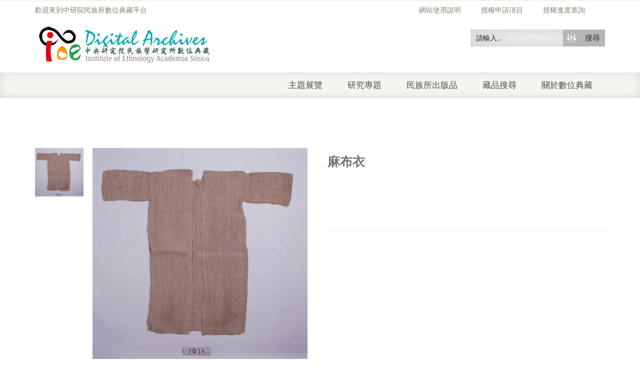

--- FILE ---
content_type: text/html; charset=UTF-8
request_url: https://ianthro.ioe.sinica.edu.tw/museum_objects/%E9%BA%BB%E5%B8%83%E8%A1%A3/
body_size: 15153
content:
<!DOCTYPE html><html xmlns="https://www.w3.org/1999/xhtml" lang="zh-TW"><head><meta http-equiv="Content-Type" content="text/html; charset=utf-8"/><meta http-equiv="X-UA-Compatible" content="IE=edge"><link type="text/css" media="all" href="https://ianthro.ioe.sinica.edu.tw/wp-content/cache/breeze-minification/css/breeze_1f1755a30737a146af184657483d46c1.css" rel="stylesheet" /><title>麻布衣 | 中央研究院民族學研究所數位典藏</title><link rel="profile" href="http://gmpg.org/xfn/11" /><link rel="pingback" href="https://ianthro.ioe.sinica.edu.tw/xmlrpc.php" /><meta name="viewport" content="width=device-width, initial-scale=1, maximum-scale=1" /><link rel="shortcut icon" href="http://ianthro.ioe.sinica.edu.tw/wp-content/uploads/2017/03/favicon.png" type="image/x-icon" /><link rel="apple-touch-icon-precomposed" href="http://ianthro.ioe.sinica.edu.tw/wp-content/uploads/2017/03/favicon.png"><link rel="apple-touch-icon-precomposed" sizes="114x114" href="http://ianthro.ioe.sinica.edu.tw/wp-content/uploads/2017/03/favicon.png"><link rel="apple-touch-icon-precomposed" sizes="72x72" href="http://ianthro.ioe.sinica.edu.tw/wp-content/uploads/2017/03/favicon.png"><link rel="apple-touch-icon-precomposed" sizes="144x144" href="http://ianthro.ioe.sinica.edu.tw/wp-content/uploads/2017/03/favicon.png"><link href="//fonts.googleapis.com/css?family=Arial%2C+Helvetica%2C+sans-serif:300,400,400italic,500,600,700,700italic%7COswald:300,400,400italic,500,600,700,700italic%7CPT+Sans:300,400,400italic,500,600,700,700italic%7CGudea:300,400,400italic,500,600,700,700italic%7C&amp;subset=latin,greek-ext,cyrillic,latin-ext,greek,cyrillic-ext,vietnamese" rel="stylesheet" /> <!--[if lte IE 8]><link rel="stylesheet" href="https://ianthro.ioe.sinica.edu.tw/wp-content/themes/venedor/css/ie8.css" /> <![endif]--> <!--[if lt IE 10]><style type="text/css">.animated {
        visibility:visible !important;
        -webkit-transition: none !important;
        -moz-transition: none !important;
        -o-transition: none !important;
        -ms-transition: none !important;
        transition: none !important;
    }</style><![endif]--><meta name='robots' content='max-image-preview:large' /><link rel='dns-prefetch' href='//s.w.org' /><link rel="alternate" type="application/rss+xml" title="訂閱《中央研究院民族學研究所數位典藏》&raquo; 資訊提供" href="https://ianthro.ioe.sinica.edu.tw/feed/" /><link rel="alternate" type="application/rss+xml" title="訂閱《中央研究院民族學研究所數位典藏》&raquo; 留言的資訊提供" href="https://ianthro.ioe.sinica.edu.tw/comments/feed/" /><link rel="alternate" type="application/rss+xml" title="訂閱《中央研究院民族學研究所數位典藏 》&raquo;〈麻布衣〉留言的資訊提供" href="https://ianthro.ioe.sinica.edu.tw/museum_objects/%e9%ba%bb%e5%b8%83%e8%a1%a3/feed/" /> <script type="text/javascript">window._wpemojiSettings = {"baseUrl":"https:\/\/s.w.org\/images\/core\/emoji\/13.1.0\/72x72\/","ext":".png","svgUrl":"https:\/\/s.w.org\/images\/core\/emoji\/13.1.0\/svg\/","svgExt":".svg","source":{"concatemoji":"https:\/\/ianthro.ioe.sinica.edu.tw\/wp-includes\/js\/wp-emoji-release.min.js?ver=5.8.10"}};
			!function(e,a,t){var n,r,o,i=a.createElement("canvas"),p=i.getContext&&i.getContext("2d");function s(e,t){var a=String.fromCharCode;p.clearRect(0,0,i.width,i.height),p.fillText(a.apply(this,e),0,0);e=i.toDataURL();return p.clearRect(0,0,i.width,i.height),p.fillText(a.apply(this,t),0,0),e===i.toDataURL()}function c(e){var t=a.createElement("script");t.src=e,t.defer=t.type="text/javascript",a.getElementsByTagName("head")[0].appendChild(t)}for(o=Array("flag","emoji"),t.supports={everything:!0,everythingExceptFlag:!0},r=0;r<o.length;r++)t.supports[o[r]]=function(e){if(!p||!p.fillText)return!1;switch(p.textBaseline="top",p.font="600 32px Arial",e){case"flag":return s([127987,65039,8205,9895,65039],[127987,65039,8203,9895,65039])?!1:!s([55356,56826,55356,56819],[55356,56826,8203,55356,56819])&&!s([55356,57332,56128,56423,56128,56418,56128,56421,56128,56430,56128,56423,56128,56447],[55356,57332,8203,56128,56423,8203,56128,56418,8203,56128,56421,8203,56128,56430,8203,56128,56423,8203,56128,56447]);case"emoji":return!s([10084,65039,8205,55357,56613],[10084,65039,8203,55357,56613])}return!1}(o[r]),t.supports.everything=t.supports.everything&&t.supports[o[r]],"flag"!==o[r]&&(t.supports.everythingExceptFlag=t.supports.everythingExceptFlag&&t.supports[o[r]]);t.supports.everythingExceptFlag=t.supports.everythingExceptFlag&&!t.supports.flag,t.DOMReady=!1,t.readyCallback=function(){t.DOMReady=!0},t.supports.everything||(n=function(){t.readyCallback()},a.addEventListener?(a.addEventListener("DOMContentLoaded",n,!1),e.addEventListener("load",n,!1)):(e.attachEvent("onload",n),a.attachEvent("onreadystatechange",function(){"complete"===a.readyState&&t.readyCallback()})),(n=t.source||{}).concatemoji?c(n.concatemoji):n.wpemoji&&n.twemoji&&(c(n.twemoji),c(n.wpemoji)))}(window,document,window._wpemojiSettings);</script> <link rel='stylesheet' id='ebs_dynamic_css-css'  href='https://ianthro.ioe.sinica.edu.tw/wp-content/plugins/easy-bootstrap-shortcodes/styles/ebs_dynamic_css.php?ver=5.8.10' type='text/css' media='all' /> <script type="text/template" id="tmpl-variation-template"><div class="woocommerce-variation-description">{{{ data.variation.variation_description }}}</div>
	<div class="woocommerce-variation-price">{{{ data.variation.price_html }}}</div>
	<div class="woocommerce-variation-availability">{{{ data.variation.availability_html }}}</div></script> <script type="text/template" id="tmpl-unavailable-variation-template"><p>抱歉，此商品已下架，請選擇不同的組合</p></script> <script type="text/template" id="tmpl-variation-template"><div class="woocommerce-variation-description">{{{ data.variation.variation_description }}}</div>
	<div class="woocommerce-variation-price">{{{ data.variation.price_html }}}</div>
	<div class="woocommerce-variation-availability">{{{ data.variation.availability_html }}}</div></script> <script type="text/template" id="tmpl-unavailable-variation-template"><p>抱歉，此商品已下架，請選擇不同的組合</p></script> <script type='text/javascript' src='https://ianthro.ioe.sinica.edu.tw/wp-includes/js/jquery/jquery.min.js?ver=3.6.0' id='jquery-core-js'></script> <script type='text/javascript' src='https://ianthro.ioe.sinica.edu.tw/wp-includes/js/jquery/jquery-migrate.min.js?ver=3.3.2' id='jquery-migrate-js'></script> <script type='text/javascript' id='layerslider-utils-js-extra'>/*  */
var LS_Meta = {"v":"6.11.8","fixGSAP":"1"};
/*  */</script> <script type='text/javascript' src='https://ianthro.ioe.sinica.edu.tw/wp-content/plugins/LayerSlider/assets/static/layerslider/js/layerslider.utils.js?ver=6.11.8' id='layerslider-utils-js'></script> <script type='text/javascript' src='https://ianthro.ioe.sinica.edu.tw/wp-content/plugins/LayerSlider/assets/static/layerslider/js/layerslider.kreaturamedia.jquery.js?ver=6.11.8' id='layerslider-js'></script> <script type='text/javascript' src='https://ianthro.ioe.sinica.edu.tw/wp-content/plugins/LayerSlider/assets/static/layerslider/js/layerslider.transitions.js?ver=6.11.8' id='layerslider-transitions-js'></script> <script type='text/javascript' id='breeze-prefetch-js-extra'>/*  */
var breeze_prefetch = {"local_url":"https:\/\/ianthro.ioe.sinica.edu.tw","ignore_remote_prefetch":"1","ignore_list":["\/%e6%8e%88%e6%ac%8a%e6%b8%85%e5%96%ae\/","\/checkout-2\/","\/%e6%89%80%e5%85%a7%e4%ba%ba%e5%93%a1%e7%99%bb%e5%85%a5\/","\/wp-admin\/"]};
/*  */</script> <script type='text/javascript' src='https://ianthro.ioe.sinica.edu.tw/wp-content/plugins/breeze/assets/js/breeze-prefetch-links.js?ver=1769112465' id='breeze-prefetch-js'></script> <meta name="generator" content="Powered by LayerSlider 6.11.8 - Multi-Purpose, Responsive, Parallax, Mobile-Friendly Slider Plugin for WordPress." /><link rel="https://api.w.org/" href="https://ianthro.ioe.sinica.edu.tw/wp-json/" /><link rel="EditURI" type="application/rsd+xml" title="RSD" href="https://ianthro.ioe.sinica.edu.tw/xmlrpc.php?rsd" /><link rel="wlwmanifest" type="application/wlwmanifest+xml" href="https://ianthro.ioe.sinica.edu.tw/wp-includes/wlwmanifest.xml" /><meta name="generator" content="WordPress 5.8.10" /><meta name="generator" content="WooCommerce 5.6.0" /><meta name="generator" content="reigelgallarde.me" /><link rel="canonical" href="https://ianthro.ioe.sinica.edu.tw/museum_objects/%e9%ba%bb%e5%b8%83%e8%a1%a3/" /><link rel='shortlink' href='https://ianthro.ioe.sinica.edu.tw/?p=39100' /><link rel="alternate" type="application/json+oembed" href="https://ianthro.ioe.sinica.edu.tw/wp-json/oembed/1.0/embed?url=https%3A%2F%2Fianthro.ioe.sinica.edu.tw%2Fmuseum_objects%2F%25e9%25ba%25bb%25e5%25b8%2583%25e8%25a1%25a3%2F" /><link rel="alternate" type="text/xml+oembed" href="https://ianthro.ioe.sinica.edu.tw/wp-json/oembed/1.0/embed?url=https%3A%2F%2Fianthro.ioe.sinica.edu.tw%2Fmuseum_objects%2F%25e9%25ba%25bb%25e5%25b8%2583%25e8%25a1%25a3%2F&#038;format=xml" /> <script type="text/javascript">var ajaxurl = 'https://ianthro.ioe.sinica.edu.tw/wp-admin/admin-ajax.php';</script> <noscript><style>.woocommerce-product-gallery{ opacity: 1 !important; }</style></noscript><link href='//fonts.googleapis.com/css?family=Open+Sans:300|Open+Sans:400|Open+Sans:700' rel='stylesheet' type='text/css'><link href='//fonts.googleapis.com/css?family=Lato:300|Lato:400|Lato:700' rel='stylesheet' type='text/css'> <script type="text/javascript">if ( typeof _ASP !== "undefined" && _ASP !== null && typeof _ASP.initialize !== "undefined" )
                    _ASP.initialize();</script> <!--[if lt IE 9]> <script type="text/javascript" src="https://ianthro.ioe.sinica.edu.tw/wp-content/themes/venedor/js/ie8.js"></script> <script type="text/javascript" src="https://ianthro.ioe.sinica.edu.tw/wp-content/themes/venedor/js/html5.js"></script> <script type="text/javascript" src="https://ianthro.ioe.sinica.edu.tw/wp-content/themes/venedor/js/respond.min.js"></script> <![endif]--></head><body class="museum_objects-template-default single single-museum_objects postid-39100  theme-venedor woocommerce woocommerce-page woocommerce-no-js single-product"><div id="wrapper" class="wrapper-full"><div class="header-wrapper clearfix
shadow-none                        "><div class="header-top"><div class="container"><div class="right"><div class="menu-top-navigation-container"><ul id="menu-top-navigation" class="topnav bt-links"><li id="menu-item-72718" class="menu-item menu-item-type-custom menu-item-object-custom menu-item-72718"><a title="網站使用說明" href="http://ianthro.ioe.sinica.edu.tw/wp-content/uploads/2022/12/網站使用說明手冊.pdf"><span class="menu-label">網站使用說明</span></a></li><li id="menu-item-2830" class="menu-item menu-item-type-post_type menu-item-object-page menu-item-2830"><a title="授權申請項目" href="https://ianthro.ioe.sinica.edu.tw/%e6%8e%88%e6%ac%8a%e6%b8%85%e5%96%ae/"><span class="menu-label">授權申請項目</span></a></li><li id="menu-item-2831" class="menu-item menu-item-type-post_type menu-item-object-page menu-item-2831"><a title="授權進度查詢" href="https://ianthro.ioe.sinica.edu.tw/tracking-orders/"><span class="menu-label">授權進度查詢</span></a></li></ul></div></div><div class="left"><div class="welcome-msg right">歡迎來到中研院民族所數位典藏平台</div></div></div></div><div class="header
searchform-middle     header-menu-right"><div class="container"><div class="row"><div class="col-sm-4 left"><h1 class="logo"> <a href="https://ianthro.ioe.sinica.edu.tw/" title="中央研究院民族學研究所數位典藏 - 中央研究院民族學研究所數位典藏" rel="home"> <img src="http://ianthro.ioe.sinica.edu.tw/wp-content/uploads/2017/03/logo-s-1.png" /> </a></h1></div><div class="col-sm-8 right"><div class="switcher-wrapper clearfix"><div id="search-form"><div class='asp_w asp_m asp_m_50 asp_m_50_1 wpdreams_asp_sc wpdreams_asp_sc-50 ajaxsearchpro asp_main_container  asp_non_compact'
data-id="50"
data-name="header search"
data-instance="1"
id='ajaxsearchpro50_1'><div class="probox"><div class='promagnifier'><div class='asp_text_button'> 搜尋</div><div class='innericon hiddend'> <svg xmlns="http://www.w3.org/2000/svg" width="512" height="512" viewBox="0 0 512 512"><path d="M208.464 363.98c-86.564 0-156.99-70.426-156.99-156.99C51.475 120.426 121.9 50 208.465 50c86.565 0 156.99 70.426 156.99 156.99 0 86.565-70.425 156.99-156.99 156.99zm0-260.38c-57.01 0-103.39 46.382-103.39 103.39s46.38 103.39 103.39 103.39 103.39-46.38 103.39-103.39-46.38-103.39-103.39-103.39zm159.018 213.627c-14.03 20.178-31.797 37.567-52.29 51.166L408.797 462l51.728-51.73-93.044-93.043z"/></svg></div><div class="asp_clear"></div></div><div class='prosettings'  data-opened=0><div class='innericon'> <svg xmlns="http://www.w3.org/2000/svg" width="512" height="512" viewBox="0 0 512 512"><path id="control-panel-4-icon" d="M170 294c0 33.138-26.862 60-60 60-33.137 0-60-26.862-60-60 0-33.137 26.863-60 60-60 33.138 0 60 26.863 60 60zm-60 90c-6.872 0-13.565-.777-20-2.243V422c0 11.046 8.954 20 20 20s20-8.954 20-20v-40.243c-6.435 1.466-13.128 2.243-20 2.243zm0-180c6.872 0 13.565.777 20 2.243V90c0-11.046-8.954-20-20-20s-20 8.954-20 20v116.243c6.435-1.466 13.128-2.243 20-2.243zm146-7c12.13 0 22 9.87 22 22s-9.87 22-22 22-22-9.87-22-22 9.87-22 22-22zm0-38c-33.137 0-60 26.863-60 60 0 33.138 26.863 60 60 60 33.138 0 60-26.862 60-60 0-33.137-26.862-60-60-60zm0-30c6.872 0 13.565.777 20 2.243V90c0-11.046-8.954-20-20-20s-20 8.954-20 20v41.243c6.435-1.466 13.128-2.243 20-2.243zm0 180c-6.872 0-13.565-.777-20-2.243V422c0 11.046 8.954 20 20 20s20-8.954 20-20V306.757c-6.435 1.466-13.128 2.243-20 2.243zm146-75c-33.137 0-60 26.863-60 60 0 33.138 26.863 60 60 60 33.138 0 60-26.862 60-60 0-33.137-26.862-60-60-60zm0-30c6.872 0 13.565.777 20 2.243V90c0-11.046-8.954-20-20-20s-20 8.954-20 20v116.243c6.435-1.466 13.128-2.243 20-2.243zm0 180c-6.872 0-13.565-.777-20-2.243V422c0 11.046 8.954 20 20 20s20-8.954 20-20v-40.243c-6.435 1.466-13.128 2.243-20 2.243z"/></svg></div></div><div class='proinput'><form action='#' autocomplete="off" aria-label="Search form 50"> <input type='search' class='orig'
placeholder='請輸入...'
name='phrase' value=''
aria-label="Search input 50"
autocomplete="off"/> <input type='text' class='autocomplete' name='phrase' value=''
aria-label="Search autocomplete, ignore please"
aria-hidden="true"
autocomplete="off" disabled/> <input type='submit'
aria-hidden="true"
aria-label="Hidden button"
style='width:0; height: 0; visibility: hidden;'></form></div><div class='proloading'><div class="asp_loader"><div class="asp_loader-inner asp_simple-circle"></div></div></div><div class='proclose'> <svg version="1.1" xmlns="http://www.w3.org/2000/svg" xmlns:xlink="http://www.w3.org/1999/xlink" x="0px"
y="0px"
width="512px" height="512px" viewBox="0 0 512 512" enable-background="new 0 0 512 512"
xml:space="preserve"> <polygon id="x-mark-icon"
points="438.393,374.595 319.757,255.977 438.378,137.348 374.595,73.607 255.995,192.225 137.375,73.622 73.607,137.352 192.246,255.983 73.622,374.625 137.352,438.393 256.002,319.734 374.652,438.378 "/> </svg></div></div><div id='ajaxsearchprores50_1' class='asp_w asp_r asp_r_50 asp_r_50_1 vertical ajaxsearchpro wpdreams_asp_sc wpdreams_asp_sc-50'
data-id="50"
data-instance="1"><div class="results"><div class="resdrg"></div></div><div class="asp_showmore_container"><p class='showmore'> <a class='asp_showmore'>顯示更多... <span></span></a></p><div class="asp_moreres_loader" style="display: none;"><div class="asp_moreres_loader-inner"></div></div></div><div class="asp_res_loader hiddend"><div class="asp_loader"><div class="asp_loader-inner asp_simple-circle"></div></div></div></div><div id='ajaxsearchprosettings50_1' class="asp_w asp_s asp_s_50 asp_s_50_1 wpdreams_asp_sc wpdreams_asp_sc-50 ajaxsearchpro searchsettings"
data-id="50"
data-instance="1"><form name='options' class="asp-fss-column" autocomplete = 'off'> <input type="hidden" style="display:none;" name="current_page_id" value="39100"> <input type="hidden" style="display:none;" name="woo_currency" value="TWD"> <input type='hidden' name='qtranslate_lang' style="display:none;"
value='0'/> <input type="hidden" name="filters_changed" style="display:none;" value="0"> <input type="hidden" name="filters_initial" style="display:none;" value="1"><fieldset class="asp_filter_generic asp_filter_id_2 asp_filter_n_1 hiddend"><legend>Generic filters</legend><div class="asp_option hiddend" aria-hidden="true"><div class="asp_option_inner"> <input type="checkbox" value="exact" id="set_exact50_1"
name="asp_gen[]" /> <label for="set_exact50_1"> Hidden label </label></div></div><div class="asp_option hiddend" aria-hidden="true"><div class="asp_option_inner"> <input type="checkbox" value="title" id="set_title50_1"
data-origvalue="1"                       name="asp_gen[]"  checked="checked"/> <label for="set_title50_1"> Hidden label </label></div></div><div class="asp_option hiddend" aria-hidden="true"><div class="asp_option_inner"> <input type="checkbox" value="content" id="set_content50_1"
data-origvalue="1"                       name="asp_gen[]"  checked="checked"/> <label for="set_content50_1"> Hidden label </label></div></div><div class="asp_option hiddend" aria-hidden="true"><div class="asp_option_inner"> <input type="checkbox" value="excerpt" id="set_excerpt50_1"
data-origvalue="1"                       name="asp_gen[]"  checked="checked"/> <label for="set_excerpt50_1"> Hidden label </label></div></div></fieldset><fieldset
data-asp_invalid_msg="This field is required!"
class="asp_filter_cpt asp_sett_scroll asp_checkboxes_filter_box"><legend>搜尋資料庫</legend><div class="asp_option"><div class="asp_option_inner"> <input type="checkbox" value="museum_objects" id="50_1customset_50_10"
aria-label="博物館藏品"
class="asp_post_type_checkbox"
data-origvalue="1"                   name="customset[]" checked="checked"/> <label aria-hidden="true" for="50_1customset_50_10"> Hidden label </label></div><div class="asp_option_label"> 博物館藏品</div></div><div class="asp_option"><div class="asp_option_inner"> <input type="checkbox" value="museum_digital" id="50_1customset_50_11"
aria-label="博物館典藏影像"
class="asp_post_type_checkbox"
data-origvalue="1"                   name="customset[]" checked="checked"/> <label aria-hidden="true" for="50_1customset_50_11"> Hidden label </label></div><div class="asp_option_label"> 博物館典藏影像</div></div><div class="asp_option"><div class="asp_option_inner"> <input type="checkbox" value="library_old" id="50_1customset_50_12"
aria-label="古文契書"
class="asp_post_type_checkbox"
data-origvalue="1"                   name="customset[]" checked="checked"/> <label aria-hidden="true" for="50_1customset_50_12"> Hidden label </label></div><div class="asp_option_label"> 古文契書</div></div><div class="asp_option"><div class="asp_option_inner"> <input type="checkbox" value="edit_book" id="50_1customset_50_13"
aria-label="所內出版品"
class="asp_post_type_checkbox"
data-origvalue="1"                   name="customset[]" checked="checked"/> <label aria-hidden="true" for="50_1customset_50_13"> Hidden label </label></div><div class="asp_option_label"> 所內出版品</div></div></fieldset><div style="clear:both;"></div></form></div></div><div class='asp_hidden_data' id="asp_hidden_data_50_1" style="display:none;"><div class='asp_item_overlay'><div class='asp_item_inner'> <svg xmlns="http://www.w3.org/2000/svg" width="512" height="512" viewBox="0 0 512 512"><path d="M448.225 394.243l-85.387-85.385c16.55-26.08 26.146-56.986 26.146-90.094 0-92.99-75.652-168.64-168.643-168.64-92.988 0-168.64 75.65-168.64 168.64s75.65 168.64 168.64 168.64c31.466 0 60.94-8.67 86.176-23.734l86.14 86.142c36.755 36.754 92.355-18.783 55.57-55.57zm-344.233-175.48c0-64.155 52.192-116.35 116.35-116.35s116.353 52.194 116.353 116.35S284.5 335.117 220.342 335.117s-116.35-52.196-116.35-116.352zm34.463-30.26c34.057-78.9 148.668-69.75 170.248 12.863-43.482-51.037-119.984-56.532-170.248-12.862z"/></svg></div></div></div><div class="asp_init_data" style="display:none !important;" id="asp_init_id_50_1" data-aspdata="[base64]/cz17cGhyYXNlfSIsDQogICAgICAgICJlbGVtZW50b3JfdXJsIjogImh0dHBzOi8vaWFudGhyby5pb2Uuc2luaWNhLmVkdS50dy8/[base64]/cz17cGhyYXNlfSIsDQogICAgICAgICJlbGVtZW50b3JfdXJsIjogImh0dHBzOi8vaWFudGhyby5pb2Uuc2luaWNhLmVkdS50dy8/[base64]"></div></div></div></div></div></div><div class="menu-wrapper"><div class="container"><h1 class="logo left"> <a href="https://ianthro.ioe.sinica.edu.tw/" title="中央研究院民族學研究所數位典藏 - 中央研究院民族學研究所數位典藏" rel="home"> <img src="http://ianthro.ioe.sinica.edu.tw/wp-content/uploads/2017/03/logo-s-1.png" /> </a></h1><div class="quick-access"><div id="search-form" class="middle"><div class='asp_w asp_m asp_m_50 asp_m_50_2 wpdreams_asp_sc wpdreams_asp_sc-50 ajaxsearchpro asp_main_container  asp_non_compact'
data-id="50"
data-name="header search"
data-instance="2"
id='ajaxsearchpro50_2'><div class="probox"><div class='promagnifier'><div class='asp_text_button'> 搜尋</div><div class='innericon hiddend'> <svg xmlns="http://www.w3.org/2000/svg" width="512" height="512" viewBox="0 0 512 512"><path d="M208.464 363.98c-86.564 0-156.99-70.426-156.99-156.99C51.475 120.426 121.9 50 208.465 50c86.565 0 156.99 70.426 156.99 156.99 0 86.565-70.425 156.99-156.99 156.99zm0-260.38c-57.01 0-103.39 46.382-103.39 103.39s46.38 103.39 103.39 103.39 103.39-46.38 103.39-103.39-46.38-103.39-103.39-103.39zm159.018 213.627c-14.03 20.178-31.797 37.567-52.29 51.166L408.797 462l51.728-51.73-93.044-93.043z"/></svg></div><div class="asp_clear"></div></div><div class='prosettings'  data-opened=0><div class='innericon'> <svg xmlns="http://www.w3.org/2000/svg" width="512" height="512" viewBox="0 0 512 512"><path id="control-panel-4-icon" d="M170 294c0 33.138-26.862 60-60 60-33.137 0-60-26.862-60-60 0-33.137 26.863-60 60-60 33.138 0 60 26.863 60 60zm-60 90c-6.872 0-13.565-.777-20-2.243V422c0 11.046 8.954 20 20 20s20-8.954 20-20v-40.243c-6.435 1.466-13.128 2.243-20 2.243zm0-180c6.872 0 13.565.777 20 2.243V90c0-11.046-8.954-20-20-20s-20 8.954-20 20v116.243c6.435-1.466 13.128-2.243 20-2.243zm146-7c12.13 0 22 9.87 22 22s-9.87 22-22 22-22-9.87-22-22 9.87-22 22-22zm0-38c-33.137 0-60 26.863-60 60 0 33.138 26.863 60 60 60 33.138 0 60-26.862 60-60 0-33.137-26.862-60-60-60zm0-30c6.872 0 13.565.777 20 2.243V90c0-11.046-8.954-20-20-20s-20 8.954-20 20v41.243c6.435-1.466 13.128-2.243 20-2.243zm0 180c-6.872 0-13.565-.777-20-2.243V422c0 11.046 8.954 20 20 20s20-8.954 20-20V306.757c-6.435 1.466-13.128 2.243-20 2.243zm146-75c-33.137 0-60 26.863-60 60 0 33.138 26.863 60 60 60 33.138 0 60-26.862 60-60 0-33.137-26.862-60-60-60zm0-30c6.872 0 13.565.777 20 2.243V90c0-11.046-8.954-20-20-20s-20 8.954-20 20v116.243c6.435-1.466 13.128-2.243 20-2.243zm0 180c-6.872 0-13.565-.777-20-2.243V422c0 11.046 8.954 20 20 20s20-8.954 20-20v-40.243c-6.435 1.466-13.128 2.243-20 2.243z"/></svg></div></div><div class='proinput'><form action='#' autocomplete="off" aria-label="Search form 50"> <input type='search' class='orig'
placeholder='請輸入...'
name='phrase' value=''
aria-label="Search input 50"
autocomplete="off"/> <input type='text' class='autocomplete' name='phrase' value=''
aria-label="Search autocomplete, ignore please"
aria-hidden="true"
autocomplete="off" disabled/> <input type='submit'
aria-hidden="true"
aria-label="Hidden button"
style='width:0; height: 0; visibility: hidden;'></form></div><div class='proloading'><div class="asp_loader"><div class="asp_loader-inner asp_simple-circle"></div></div></div><div class='proclose'> <svg version="1.1" xmlns="http://www.w3.org/2000/svg" xmlns:xlink="http://www.w3.org/1999/xlink" x="0px"
y="0px"
width="512px" height="512px" viewBox="0 0 512 512" enable-background="new 0 0 512 512"
xml:space="preserve"> <polygon id="x-mark-icon"
points="438.393,374.595 319.757,255.977 438.378,137.348 374.595,73.607 255.995,192.225 137.375,73.622 73.607,137.352 192.246,255.983 73.622,374.625 137.352,438.393 256.002,319.734 374.652,438.378 "/> </svg></div></div><div id='ajaxsearchprores50_2' class='asp_w asp_r asp_r_50 asp_r_50_2 vertical ajaxsearchpro wpdreams_asp_sc wpdreams_asp_sc-50'
data-id="50"
data-instance="2"><div class="results"><div class="resdrg"></div></div><div class="asp_showmore_container"><p class='showmore'> <a class='asp_showmore'>顯示更多... <span></span></a></p><div class="asp_moreres_loader" style="display: none;"><div class="asp_moreres_loader-inner"></div></div></div><div class="asp_res_loader hiddend"><div class="asp_loader"><div class="asp_loader-inner asp_simple-circle"></div></div></div></div><div id='ajaxsearchprosettings50_2' class="asp_w asp_s asp_s_50 asp_s_50_2 wpdreams_asp_sc wpdreams_asp_sc-50 ajaxsearchpro searchsettings"
data-id="50"
data-instance="2"><form name='options' class="asp-fss-column" autocomplete = 'off'> <input type="hidden" style="display:none;" name="current_page_id" value="39100"> <input type="hidden" style="display:none;" name="woo_currency" value="TWD"> <input type='hidden' name='qtranslate_lang' style="display:none;"
value='0'/> <input type="hidden" name="filters_changed" style="display:none;" value="0"> <input type="hidden" name="filters_initial" style="display:none;" value="1"><fieldset class="asp_filter_generic asp_filter_id_2 asp_filter_n_1 hiddend"><legend>Generic filters</legend><div class="asp_option hiddend" aria-hidden="true"><div class="asp_option_inner"> <input type="checkbox" value="exact" id="set_exact50_2"
name="asp_gen[]" /> <label for="set_exact50_2"> Hidden label </label></div></div><div class="asp_option hiddend" aria-hidden="true"><div class="asp_option_inner"> <input type="checkbox" value="title" id="set_title50_2"
data-origvalue="1"                       name="asp_gen[]"  checked="checked"/> <label for="set_title50_2"> Hidden label </label></div></div><div class="asp_option hiddend" aria-hidden="true"><div class="asp_option_inner"> <input type="checkbox" value="content" id="set_content50_2"
data-origvalue="1"                       name="asp_gen[]"  checked="checked"/> <label for="set_content50_2"> Hidden label </label></div></div><div class="asp_option hiddend" aria-hidden="true"><div class="asp_option_inner"> <input type="checkbox" value="excerpt" id="set_excerpt50_2"
data-origvalue="1"                       name="asp_gen[]"  checked="checked"/> <label for="set_excerpt50_2"> Hidden label </label></div></div></fieldset><fieldset
data-asp_invalid_msg="This field is required!"
class="asp_filter_cpt asp_sett_scroll asp_checkboxes_filter_box"><legend>搜尋資料庫</legend><div class="asp_option"><div class="asp_option_inner"> <input type="checkbox" value="museum_objects" id="50_2customset_50_20"
aria-label="博物館藏品"
class="asp_post_type_checkbox"
data-origvalue="1"                   name="customset[]" checked="checked"/> <label aria-hidden="true" for="50_2customset_50_20"> Hidden label </label></div><div class="asp_option_label"> 博物館藏品</div></div><div class="asp_option"><div class="asp_option_inner"> <input type="checkbox" value="museum_digital" id="50_2customset_50_21"
aria-label="博物館典藏影像"
class="asp_post_type_checkbox"
data-origvalue="1"                   name="customset[]" checked="checked"/> <label aria-hidden="true" for="50_2customset_50_21"> Hidden label </label></div><div class="asp_option_label"> 博物館典藏影像</div></div><div class="asp_option"><div class="asp_option_inner"> <input type="checkbox" value="library_old" id="50_2customset_50_22"
aria-label="古文契書"
class="asp_post_type_checkbox"
data-origvalue="1"                   name="customset[]" checked="checked"/> <label aria-hidden="true" for="50_2customset_50_22"> Hidden label </label></div><div class="asp_option_label"> 古文契書</div></div><div class="asp_option"><div class="asp_option_inner"> <input type="checkbox" value="edit_book" id="50_2customset_50_23"
aria-label="所內出版品"
class="asp_post_type_checkbox"
data-origvalue="1"                   name="customset[]" checked="checked"/> <label aria-hidden="true" for="50_2customset_50_23"> Hidden label </label></div><div class="asp_option_label"> 所內出版品</div></div></fieldset><div style="clear:both;"></div></form></div></div><div class='asp_hidden_data' id="asp_hidden_data_50_2" style="display:none;"><div class='asp_item_overlay'><div class='asp_item_inner'> <svg xmlns="http://www.w3.org/2000/svg" width="512" height="512" viewBox="0 0 512 512"><path d="M448.225 394.243l-85.387-85.385c16.55-26.08 26.146-56.986 26.146-90.094 0-92.99-75.652-168.64-168.643-168.64-92.988 0-168.64 75.65-168.64 168.64s75.65 168.64 168.64 168.64c31.466 0 60.94-8.67 86.176-23.734l86.14 86.142c36.755 36.754 92.355-18.783 55.57-55.57zm-344.233-175.48c0-64.155 52.192-116.35 116.35-116.35s116.353 52.194 116.353 116.35S284.5 335.117 220.342 335.117s-116.35-52.196-116.35-116.352zm34.463-30.26c34.057-78.9 148.668-69.75 170.248 12.863-43.482-51.037-119.984-56.532-170.248-12.862z"/></svg></div></div></div><div class="asp_init_data" style="display:none !important;" id="asp_init_id_50_2" data-aspdata="[base64]/cz17cGhyYXNlfSIsDQogICAgICAgICJlbGVtZW50b3JfdXJsIjogImh0dHBzOi8vaWFudGhyby5pb2Uuc2luaWNhLmVkdS50dy8/[base64]/cz17cGhyYXNlfSIsDQogICAgICAgICJlbGVtZW50b3JfdXJsIjogImh0dHBzOi8vaWFudGhyby5pb2Uuc2luaWNhLmVkdS50dy8/[base64]"></div></div></div><div id="main-menu" class="mega-menu menu-right"><ul id="menu-main-menu" class=""><li id="nav-menu-item-41656" class="menu-item menu-item-type-post_type menu-item-object-page  narrow "><a href="https://ianthro.ioe.sinica.edu.tw/%e4%b8%bb%e9%a1%8c%e5%b1%95%e8%a6%bd/" class="">主題展覽</a></li><li id="nav-menu-item-73758" class="menu-item menu-item-type-post_type menu-item-object-page  narrow "><a href="https://ianthro.ioe.sinica.edu.tw/%e7%a0%94%e7%a9%b6%e5%b0%88%e9%a1%8c-2/" class="">研究專題</a></li><li id="nav-menu-item-70994" class="menu-item menu-item-type-post_type menu-item-object-page  narrow "><a href="https://ianthro.ioe.sinica.edu.tw/%e6%b0%91%e6%97%8f%e6%89%80%e5%87%ba%e7%89%88%e5%93%81/" class="">民族所出版品</a></li><li id="nav-menu-item-2832" class="menu-item menu-item-type-post_type menu-item-object-page  narrow "><a href="https://ianthro.ioe.sinica.edu.tw/%e8%97%8f%e5%93%81%e6%90%9c%e5%b0%8b-2/" class="">藏品搜尋</a></li><li id="nav-menu-item-2833" class="menu-item menu-item-type-post_type menu-item-object-page  narrow "><a href="https://ianthro.ioe.sinica.edu.tw/about-us-basic/" class="">關於數位典藏</a></li></ul></div><div id="main-mobile-menu"><div id="main-mobile-toggle" class="mobile-menu-toggle"> <span>Menu</span> <span class="btn btn-inverse"> <span class="icon-bar"></span> <span class="icon-bar"></span> <span class="icon-bar"></span> <span class="icon-bar"></span> </span></div><div class="accordion-menu"><ul id="menu-main-menu-1" class=""><li id="accordion-menu-item-41656" class="menu-item menu-item-type-post_type menu-item-object-page "><a href="https://ianthro.ioe.sinica.edu.tw/%e4%b8%bb%e9%a1%8c%e5%b1%95%e8%a6%bd/" class="">主題展覽</a><span class="arrow"></span></li><li id="accordion-menu-item-73758" class="menu-item menu-item-type-post_type menu-item-object-page "><a href="https://ianthro.ioe.sinica.edu.tw/%e7%a0%94%e7%a9%b6%e5%b0%88%e9%a1%8c-2/" class="">研究專題</a><span class="arrow"></span></li><li id="accordion-menu-item-70994" class="menu-item menu-item-type-post_type menu-item-object-page "><a href="https://ianthro.ioe.sinica.edu.tw/%e6%b0%91%e6%97%8f%e6%89%80%e5%87%ba%e7%89%88%e5%93%81/" class="">民族所出版品</a><span class="arrow"></span></li><li id="accordion-menu-item-2832" class="menu-item menu-item-type-post_type menu-item-object-page "><a href="https://ianthro.ioe.sinica.edu.tw/%e8%97%8f%e5%93%81%e6%90%9c%e5%b0%8b-2/" class="">藏品搜尋</a><span class="arrow"></span></li><li id="accordion-menu-item-2833" class="menu-item menu-item-type-post_type menu-item-object-page "><a href="https://ianthro.ioe.sinica.edu.tw/about-us-basic/" class="">關於數位典藏</a><span class="arrow"></span></li></ul></div></div></div><div class="container-shadow"></div></div></div></div><div class="sticky-header"><div class="header"><div class="menu-wrapper"><div class="container"><div class="left"><h1 class="logo"> <a href="https://ianthro.ioe.sinica.edu.tw/" title="中央研究院民族學研究所數位典藏 - 中央研究院民族學研究所數位典藏" rel="home"> <img src="http://ianthro.ioe.sinica.edu.tw/wp-content/uploads/2017/03/logo-ss.png" /> </a></h1></div><div class="quick-access search-popup"><div id="search-form"><form class="searchform" action="https://ianthro.ioe.sinica.edu.tw/" method="get"><fieldset> <span class="text"><input name="s" id="s" type="text" value="" placeholder="Search here" autocomplete="off" /></span> <span class="button-wrap"><button class="btn btn-special" title="Search" type="submit"><span class="fa fa-search"></span></button></span> <input type="hidden" name="post_type" value="product"/></fieldset></form></div></div><div id="main-menu" class="mega-menu menu-right"><ul id="menu-main-menu-2" class=""><li id="nav-menu-item-41656" class="menu-item menu-item-type-post_type menu-item-object-page  narrow "><a href="https://ianthro.ioe.sinica.edu.tw/%e4%b8%bb%e9%a1%8c%e5%b1%95%e8%a6%bd/" class="">主題展覽</a></li><li id="nav-menu-item-73758" class="menu-item menu-item-type-post_type menu-item-object-page  narrow "><a href="https://ianthro.ioe.sinica.edu.tw/%e7%a0%94%e7%a9%b6%e5%b0%88%e9%a1%8c-2/" class="">研究專題</a></li><li id="nav-menu-item-70994" class="menu-item menu-item-type-post_type menu-item-object-page  narrow "><a href="https://ianthro.ioe.sinica.edu.tw/%e6%b0%91%e6%97%8f%e6%89%80%e5%87%ba%e7%89%88%e5%93%81/" class="">民族所出版品</a></li><li id="nav-menu-item-2832" class="menu-item menu-item-type-post_type menu-item-object-page  narrow "><a href="https://ianthro.ioe.sinica.edu.tw/%e8%97%8f%e5%93%81%e6%90%9c%e5%b0%8b-2/" class="">藏品搜尋</a></li><li id="nav-menu-item-2833" class="menu-item menu-item-type-post_type menu-item-object-page  narrow "><a href="https://ianthro.ioe.sinica.edu.tw/about-us-basic/" class="">關於數位典藏</a></li></ul></div></div><div class="container-shadow"></div></div></div></div><div id="main" class="column1"><div class="container"><div class="row"><div class="main-content col-sm-12 col-md-12"><div id="primary" class="content-area"><main id="main" class="site-main" role="main"><div class="woocommerce-notices-wrapper"></div><div itemscope itemtype="http://schema.org/Product" id="product-39100" class="post-39100 museum_objects type-museum_objects status-publish has-post-thumbnail product first instock shipping-taxable purchasable product-type-simple"><div class="product-essential"><div class="row"><div class="col-lg-6 col-md-7 col-sm-12 summary-before"><div class="images product-images clearfix"><div class="product-image elevate-zoom-39100"><a href="https://ianthro.ioe.sinica.edu.tw/wp-content/uploads/2017/museum_jpg/01/O02036Y2003129_s.jpg" itemprop="image" class="woocommerce-main-image" title="O02036Y2003129_s"><img width="600" height="589" src="https://ianthro.ioe.sinica.edu.tw/wp-content/uploads/2017/museum_jpg/01/O02036Y2003129_s.jpg" class="attachment-shop_single product-image-39100 wp-post-image" alt="" loading="lazy" title="O02036Y2003129_s" data-zoom-image="https://ianthro.ioe.sinica.edu.tw/wp-content/uploads/2017/museum_jpg/01/O02036Y2003129_s.jpg" /></a></div><div class="thumbnails"><div><ul id="thumbnails-slider-39100" class="normal-images"><li><a href="#" class="elevatezoom-gallery" data-image="https://ianthro.ioe.sinica.edu.tw/wp-content/uploads/2017/museum_jpg/01/O02036Y2003129_s.jpg" data-zoom-image="https://ianthro.ioe.sinica.edu.tw/wp-content/uploads/2017/museum_jpg/01/O02036Y2003129_s.jpg" title="O02036Y2003129_s"><img width="100" height="100" src="https://ianthro.ioe.sinica.edu.tw/wp-content/uploads/2017/museum_jpg/01/O02036Y2003129_s-100x100.jpg" class="attachment-shop_thumbnail size-shop_thumbnail wp-post-image" alt="" loading="lazy" /></a></li></ul></div></div> <script type="text/javascript">jQuery(function($) {
    var image_es;
    var zoom_timer;
    var win_width = 0;
        
    function resize_venedor_thumbs() {
        if (win_width != $(window).width()) {
                    win_width = $(window).width();
        }
        if (zoom_timer) clearTimeout(zoom_timer);
    }
    $(window).load(resize_venedor_thumbs);
    $(window).resize(function() {
        clearTimeout(zoom_timer);
        zoom_timer = setTimeout(resize_venedor_thumbs, 400);
    });
});</script> </div> <script type="text/javascript">jQuery(document).ready(function ($) {
		// check mobile
        var venedorIsMobile = {
            Android: function() {
                return navigator.userAgent.match(/Android/i);
            },
            BlackBerry: function() {
                return navigator.userAgent.match(/BlackBerry/i);
            },
            iOS: function() {
                return navigator.userAgent.match(/iPhone|iPad|iPod/i);
            },
            Opera: function() {
                return navigator.userAgent.match(/Opera Mini/i);
            },
            Windows: function() {
                return navigator.userAgent.match(/IEMobile/i);
            },
            any: function() {
                return (venedorIsMobile.Android() || venedorIsMobile.BlackBerry() || venedorIsMobile.iOS() || venedorIsMobile.Opera() || venedorIsMobile.Windows());
            }
        };

        $(".product-image-39100").elevateZoom({
            gallery: 'thumbnails-slider-39100', 
            scrollZoom: false, 
            zoomType: 'inner',
            lensSize: 200,
            lensShape: 'round',
            containLensZoom: true, 
            zoomWindowWidth: 400,
            zoomWindowHeight: 400,
            zoomWindowOffetx: 0,
            zoomWindowOffety: 0,
            zoomWindowPosition: 1,
            cursor: 'pointer', 
            borderSize: 4,
            lensBorder: 1,
            borderColour: '#888888',
            responsive: true, 
            galleryActiveClass: "active", 
            imageCrossfade: true,
            easing: true,
            zoomContainer: '.elevate-zoom-39100'
        });

        
        $(".product-image-39100").bind("click", function(e) {
            e.preventDefault();
            var ez = $('.product-image-39100').data('elevateZoom');
            ez.closeAll();
            var gallery = blueimp.Gallery(ez.getGalleryList());
            return false;
        });

        
        var pi_timer;
        var win_width = 0;
        $(window).resize(function() {
            pi_timer = setTimeout(function() {
                if (win_width != $(window).width()) {
                    $('#thumbnails-slider-39100 li a').first().click();
                    $zoomWrapper = $('.elevate-zoom-39100').find('.zoomWrapper');
                    $zoomWrapper.css('width', $zoomWrapper.find('.product-image-39100').width());
                    $zoomWrapper.css('height', $zoomWrapper.find('.product-image-39100').height());
                    win_width = $(window).width();
                }
            }, 200); 
        });

		if (venedorIsMobile.any()) {
			$( "<style>.product-images .zoomContainer { display: none; }</style>" ).appendTo( "head" )
		}
    });</script> </div><div class="col-lg-6 col-md-5 col-sm-12 summary entry-summary"><h1 itemprop="name" class="product_title">麻布衣</h1><p class="price"></p><form class="cart" method="post" enctype='multipart/form-data'><div class="quantity"> <label class="screen-reader-text" for="quantity_69728391628b7">麻布衣 數量</label> <input
type="number"
id="quantity_69728391628b7"
class="input-text qty text"
step="1"
min="1"
max=""
name="quantity"
value="1"
title="數量"
size="4"
placeholder=""
inputmode="numeric" /></div> <input type="hidden" name="add-to-cart" value="39100" /><button type="submit" class="single_add_to_cart_button button alt">加入購物車</button></form><div class="product_meta"> <span class="sku_wrapper">貨號: <span class="sku">CL_0039100</span></span></div></div></div></div><div class="woocommerce-tabs" id="product-tab"><ul class="resp-tabs-list"><li aria-controls="tab-0"> 博物館藏品資訊</li></ul><div class="resp-tabs-container"><div id="tab-0"><p>數典編號: CL_0039100</p><p>登記總號: 02036Y</p><p>分類編號: 016</p><p>藏品名稱: 麻布衣</p><p>族群: 未分類</p><p>件數: 1</p><p>採集地點: 無</p><p>用途: 服裝衣物</p><p>尺寸: 無</p><p>授權規範: <a href="http://ianthro.ioe.sinica.edu.tw/license_doc/%e4%b8%ad%e5%a4%ae%e7%a0%94%e7%a9%b6%e9%99%a2%e6%b0%91%e6%97%8f%e5%ad%b8%e7%a0%94%e7%a9%b6%e6%89%80%e6%95%b8%e4%bd%8d%e5%85%b8%e8%97%8f%e7%ae%a1%e7%90%86%e8%88%87%e4%bd%bf%e7%94%a8%e8%a6%81%e9%bb%9e/" target="_blank">閱讀授權規範</p></div></div></div> <script type="text/javascript">jQuery(function($) {
            $('.woocommerce-tabs').easyResponsiveTabs({
                type: 'accordion', //Types: default, vertical, accordion           
                width: 'auto', //auto or any width like 600px
                fit: true,   // 100% fit in a container
                closed: 'accordion', // Start closed if in accordion view
                activate: function(event) { // Callback function if tab is switched
                    
                }
            });
                        
            // go to reviews, write a review
            $('#goto-reviews, #goto-review-form').click(function() {
                if ($("h2[aria-controls=tab_item-0]").length && $("h2[aria-controls=tab_item-0]").next().css('display') == 'none')
                    $("h2[aria-controls=tab_item-0]").click();
                else if ($("li[aria-controls=tab_item-0]").length && $("li[aria-controls=tab_item-0]").next().css('display') == 'none')
                    $("li[aria-controls=tab_item-0]").click();
            });
            $('#goto-review-form').click(function() {
                if ($('#review_form_wrapper').css('display') == 'none')
                    $(".show-review-form").click();
            });
            // Open review form lightbox if accessed via anchor
            if ( window.location.hash == '#review-form' || window.location.hash == '#reviews' ) {
                setTimeout(function() {
                    if ($("h2[aria-controls=tab_item-0]").next().css('display') == 'none')
                        $("h2[aria-controls=tab_item-0]").click();
                    if ( window.location.hash == '#review-form' )
                        $(".show-review-form").click();
                }, 200);
            }
        });</script> <meta itemprop="url" content="https://ianthro.ioe.sinica.edu.tw/museum_objects/%e9%ba%bb%e5%b8%83%e8%a1%a3/" /></div></main></div></div></div></div></div><div class="footer-wrapper"><div class="footer-bottom"><div class="container"><div class="social-links left"></div><div class="copyright right"></div></div></div></div><div id="blueimp-gallery" class="blueimp-gallery blueimp-gallery-controls" data-start-slideshow="true" data-filter=":even"><div class="slides"></div><h3 class="title"></h3> <a class="prev">‹</a> <a class="next">›</a> <a class="close">×</a> <a class="play-pause"></a><ol class="indicator"></ol></div> <script type="text/javascript">jQuery(document).ready(function(){

});</script> </div><div class="filter-overlay"></div><div class='asp_hidden_data' id="asp_hidden_data" style="display: none !important;"> <svg style="position:absolute" height="0" width="0"> <filter id="aspblur"> <feGaussianBlur in="SourceGraphic" stdDeviation="4"/> </filter> </svg> <svg style="position:absolute" height="0" width="0"> <filter id="no_aspblur"></filter> </svg></div> <script type="text/javascript">let cust_login = document.getElementById("loginform");
            if(cust_login !== null) {
                var recaptcha_script = document.createElement('script');
                recaptcha_script.setAttribute('src','https://www.google.com/recaptcha/api.js');
                document.head.appendChild(recaptcha_script);                
            }</script> <meta http-equiv="imagetoolbar" content="no"> <script type="text/javascript">document.oncontextmenu = function() {
                return false;
            };
            document.onselectstart = function() {
                if (event.srcElement.type != "text" && event.srcElement.type != "textarea" && event.srcElement.type != "password") {
                    return false;
                }
                else {
                    return true;
                }
            };
            if (window.sidebar) {
                document.onmousedown = function(e) {
                    var obj = e.target;
                    if (obj.tagName.toUpperCase() == 'SELECT'
                            || obj.tagName.toUpperCase() == "INPUT"
                            || obj.tagName.toUpperCase() == "TEXTAREA"
                            || obj.tagName.toUpperCase() == "PASSWORD") {
                        return true;
                    }
                    else {
                        return false;
                    }
                };
            }
            document.ondragstart = function() {
                return false;
            };</script> <script type="text/javascript">(function () {
			var c = document.body.className;
			c = c.replace(/woocommerce-no-js/, 'woocommerce-js');
			document.body.className = c;
		})();</script> <script type='text/javascript' id='theme-my-login-js-extra'>/*  */
var themeMyLogin = {"action":"","errors":[]};
/*  */</script> <script type='text/javascript' src='http://ianthro.ioe.sinica.edu.tw/wp-content/plugins/-theme-my-login/assets/scripts/theme-my-login.min.js?ver=7.1.3' id='theme-my-login-js'></script> <script type='text/javascript' id='pt-cv-content-views-script-js-extra'>/*  */
var PT_CV_PUBLIC = {"_prefix":"pt-cv-","page_to_show":"5","_nonce":"12fab29ff2","is_admin":"","is_mobile":"","ajaxurl":"https:\/\/ianthro.ioe.sinica.edu.tw\/wp-admin\/admin-ajax.php","lang":"","loading_image_src":"data:image\/gif;base64,R0lGODlhDwAPALMPAMrKygwMDJOTkz09PZWVla+vr3p6euTk5M7OzuXl5TMzMwAAAJmZmWZmZszMzP\/\/\/yH\/[base64]\/wyVlamTi3nSdgwFNdhEJgTJoNyoB9ISYoQmdjiZPcj7EYCAeCF1gEDo4Dz2eIAAAh+QQFCgAPACwCAAAADQANAAAEM\/DJBxiYeLKdX3IJZT1FU0iIg2RNKx3OkZVnZ98ToRD4MyiDnkAh6BkNC0MvsAj0kMpHBAAh+QQFCgAPACwGAAAACQAPAAAEMDC59KpFDll73HkAA2wVY5KgiK5b0RRoI6MuzG6EQqCDMlSGheEhUAgqgUUAFRySIgAh+QQFCgAPACwCAAIADQANAAAEM\/DJKZNLND\/[base64]","is_mobile_tablet":"","sf_no_post_found":"\u627e\u4e0d\u5230\u7b26\u5408\u689d\u4ef6\u7684\u5167\u5bb9\u3002","lf__separator":","};
var PT_CV_PAGINATION = {"first":"\u00ab","prev":"\u2039","next":"\u203a","last":"\u00bb","goto_first":"Go to first page","goto_prev":"Go to previous page","goto_next":"Go to next page","goto_last":"Go to last page","current_page":"Current page is","goto_page":"Go to page"};
/*  */</script> <script type='text/javascript' src='https://ianthro.ioe.sinica.edu.tw/wp-content/plugins/content-views-query-and-display-post-page/public/assets/js/cv.js?ver=2.4.0.2' id='pt-cv-content-views-script-js'></script> <script type='text/javascript' src='https://ianthro.ioe.sinica.edu.tw/wp-content/plugins/pt-content-views-pro/public/assets/js/cvpro.min.js?ver=5.8.7.1' id='pt-cv-public-pro-script-js'></script> <script type='text/javascript' src='https://ianthro.ioe.sinica.edu.tw/wp-content/plugins/woocommerce/assets/js/jquery-blockui/jquery.blockUI.min.js?ver=2.7.0-wc.5.6.0' id='jquery-blockui-js'></script> <script type='text/javascript' id='wc-add-to-cart-js-extra'>/*  */
var wc_add_to_cart_params = {"ajax_url":"\/wp-admin\/admin-ajax.php","wc_ajax_url":"\/?wc-ajax=%%endpoint%%","i18n_view_cart":"\u67e5\u770b\u8cfc\u7269\u8eca","cart_url":"https:\/\/ianthro.ioe.sinica.edu.tw\/%e6%8e%88%e6%ac%8a%e6%b8%85%e5%96%ae\/","is_cart":"","cart_redirect_after_add":"no"};
var wc_add_to_cart_params = {"ajax_url":"\/wp-admin\/admin-ajax.php","wc_ajax_url":"\/?wc-ajax=%%endpoint%%","i18n_view_cart":"View Cart","cart_url":"https:\/\/ianthro.ioe.sinica.edu.tw\/%e6%8e%88%e6%ac%8a%e6%b8%85%e5%96%ae\/","is_cart":"","cart_redirect_after_add":"no"};
/*  */</script> <script type='text/javascript' src='https://ianthro.ioe.sinica.edu.tw/wp-content/plugins/woocommerce/assets/js/frontend/add-to-cart.min.js?ver=5.6.0' id='wc-add-to-cart-js'></script> <script type='text/javascript' src='https://ianthro.ioe.sinica.edu.tw/wp-content/plugins/woocommerce/assets/js/js-cookie/js.cookie.min.js?ver=2.1.4-wc.5.6.0' id='js-cookie-js'></script> <script type='text/javascript' id='woocommerce-js-extra'>/*  */
var woocommerce_params = {"ajax_url":"\/wp-admin\/admin-ajax.php","wc_ajax_url":"\/?wc-ajax=%%endpoint%%"};
var woocommerce_params = {"ajax_url":"\/wp-admin\/admin-ajax.php","wc_ajax_url":"\/?wc-ajax=%%endpoint%%"};
/*  */</script> <script type='text/javascript' src='https://ianthro.ioe.sinica.edu.tw/wp-content/plugins/woocommerce/assets/js/frontend/woocommerce.min.js?ver=5.6.0' id='woocommerce-js'></script> <script type='text/javascript' src='https://ianthro.ioe.sinica.edu.tw/wp-includes/js/underscore.min.js?ver=1.13.1' id='underscore-js'></script> <script type='text/javascript' id='wp-util-js-extra'>/*  */
var _wpUtilSettings = {"ajax":{"url":"\/wp-admin\/admin-ajax.php"}};
/*  */</script> <script type='text/javascript' src='https://ianthro.ioe.sinica.edu.tw/wp-includes/js/wp-util.min.js?ver=5.8.10' id='wp-util-js'></script> <script type='text/javascript' id='wc-add-to-cart-variation-js-extra'>/*  */
var wc_add_to_cart_variation_params = {"wc_ajax_url":"\/?wc-ajax=%%endpoint%%","i18n_no_matching_variations_text":"\u5f88\u62b1\u6b49\uff0c\u6c92\u6709\u5546\u54c1\u7b26\u5408\u60a8\u7684\u9078\u64c7\uff0c\u8acb\u91cd\u65b0\u9078\u64c7\u5176\u4ed6\u7d44\u5408\u3002","i18n_make_a_selection_text":"\u8acb\u5148\u9078\u53d6\u4efb\u4e00\u5546\u54c1\u9805\u9078\u518d\u52a0\u5546\u54c1\u9032\u8cfc\u7269\u8eca","i18n_unavailable_text":"\u62b1\u6b49\uff0c\u6b64\u5546\u54c1\u5df2\u4e0b\u67b6\uff0c\u8acb\u9078\u64c7\u4e0d\u540c\u7684\u7d44\u5408"};
var wc_add_to_cart_variation_params = {"i18n_no_matching_variations_text":"\u5f88\u62b1\u6b49\uff0c\u6c92\u6709\u5546\u54c1\u7b26\u5408\u60a8\u7684\u9078\u64c7\uff0c\u8acb\u91cd\u65b0\u9078\u64c7\u5176\u4ed6\u7d44\u5408\u3002","i18n_make_a_selection_text":"Select product options before adding this product to your cart.","i18n_unavailable_text":"\u62b1\u6b49\uff0c\u6b64\u5546\u54c1\u5df2\u4e0b\u67b6\uff0c\u8acb\u9078\u64c7\u4e0d\u540c\u7684\u7d44\u5408"};
/*  */</script> <script type='text/javascript' src='https://ianthro.ioe.sinica.edu.tw/wp-content/plugins/woocommerce/assets/js/frontend/add-to-cart-variation.min.js?ver=5.6.0' id='wc-add-to-cart-variation-js'></script> <script type='text/javascript' src='https://ianthro.ioe.sinica.edu.tw/wp-includes/js/comment-reply.min.js?ver=5.8.10' id='comment-reply-js'></script> <script type='text/javascript' src='https://ianthro.ioe.sinica.edu.tw/wp-content/themes/venedor/js/plugins.min.js' id='venedor-plugins-js'></script> <script type='text/javascript' src='https://ianthro.ioe.sinica.edu.tw/wp-content/themes/venedor/js/blueimp/jquery.blueimp-gallery.min.js' id='jquery-blueimp-gallery-js'></script> <script type='text/javascript' id='venedor-js-js-extra'>/*  */
var js_venedor_vars = {"post_slider_zoom":"1","portfolio_slider_zoom":"1","infinte_blog_text":"<em>Loading the next items...<\/em>","infinte_blog_finished_msg":"<em>Loaded all the items.<\/em>","theme_color":"#a17e47","googleplus":"Google Plus","pinterest":"Pinterest","email":"Email","ajax_url":"https:\/\/ianthro.ioe.sinica.edu.tw\/wp-admin\/admin-ajax.php","menu_item_padding":"static","sidebar_scroll":"1","ajax_loader_url":"https:\/\/ianthro.ioe.sinica.edu.tw\/wp-content\/themes\/venedor\/images\/ajax-loader@2x.gif"};
/*  */</script> <script type='text/javascript' src='https://ianthro.ioe.sinica.edu.tw/wp-content/themes/venedor/js/venedor.min.js' id='venedor-js-js'></script> <script type='text/javascript' src='https://ianthro.ioe.sinica.edu.tw/wp-includes/js/dist/vendor/regenerator-runtime.min.js?ver=0.13.7' id='regenerator-runtime-js'></script> <script type='text/javascript' src='https://ianthro.ioe.sinica.edu.tw/wp-includes/js/dist/vendor/wp-polyfill.min.js?ver=3.15.0' id='wp-polyfill-js'></script> <script type='text/javascript' src='https://ianthro.ioe.sinica.edu.tw/wp-includes/js/dist/hooks.min.js?ver=a7edae857aab69d69fa10d5aef23a5de' id='wp-hooks-js'></script> <script type='text/javascript' id='wd-asp-ajaxsearchpro-js-before'>var ASP = {"ajaxurl":"https:\/\/ianthro.ioe.sinica.edu.tw\/wp-admin\/admin-ajax.php","backend_ajaxurl":"https:\/\/ianthro.ioe.sinica.edu.tw\/wp-admin\/admin-ajax.php","js_scope":"jQuery","asp_url":"http:\/\/ianthro.ioe.sinica.edu.tw\/wp-content\/plugins\/ajax-search-pro\/","upload_url":"http:\/\/ianthro.ioe.sinica.edu.tw\/wp-content\/uploads\/asp_upload\/","css_basic_url":"http:\/\/ianthro.ioe.sinica.edu.tw\/wp-content\/uploads\/asp_upload\/style.basic-ho-is-po-no-da-au-se-is.css","detect_ajax":"0","media_query":"Wd8WPS","version":"5017","scrollbar":"1","css_loaded":"1","js_retain_popstate":"0","highlight":{"enabled":false,"data":[]},"fix_duplicates":"1","debug":"","analytics":{"method":0,"tracking_id":"","string":"?ajax_search={asp_term}","event":{"focus":{"active":1,"action":"focus","category":"ASP {search_id} | {search_name}","label":"Input focus","value":"1"},"search_start":{"active":0,"action":"search_start","category":"ASP {search_id} | {search_name}","label":"Phrase: {phrase}","value":"1"},"search_end":{"active":1,"action":"search_end","category":"ASP {search_id} | {search_name}","label":"{phrase} | {results_count}","value":"1"},"magnifier":{"active":1,"action":"magnifier","category":"ASP {search_id} | {search_name}","label":"Magnifier clicked","value":"1"},"return":{"active":1,"action":"return","category":"ASP {search_id} | {search_name}","label":"Return button pressed","value":"1"},"try_this":{"active":1,"action":"try_this","category":"ASP {search_id} | {search_name}","label":"Try this click | {phrase}","value":"1"},"facet_change":{"active":0,"action":"facet_change","category":"ASP {search_id} | {search_name}","label":"{option_label} | {option_value}","value":"1"},"result_click":{"active":1,"action":"result_click","category":"ASP {search_id} | {search_name}","label":"{result_title} | {result_url}","value":"1"}}}};</script> <script type='text/javascript' src='http://ianthro.ioe.sinica.edu.tw/wp-content/plugins/ajax-search-pro/js/min/jquery.ajaxsearchpro-sb.min.js?ver=Wd8WPS' id='wd-asp-ajaxsearchpro-js'></script> <script type='text/javascript' src='https://ianthro.ioe.sinica.edu.tw/wp-content/plugins/woocommerce/assets/js/prettyPhoto/jquery.prettyPhoto.min.js?ver=3.1.6-wc.5.6.0' id='prettyPhoto-js'></script> <script type='text/javascript' src='https://ianthro.ioe.sinica.edu.tw/wp-content/plugins/woocommerce/assets/js/prettyPhoto/jquery.prettyPhoto.init.min.js?ver=5.6.0' id='prettyPhoto-init-js'></script> <script type='text/javascript' id='wc-single-product-js-extra'>/*  */
var wc_single_product_params = {"i18n_required_rating_text":"\u8acb\u9078\u64c7\u8a55\u5206","review_rating_required":"yes","flexslider":{"rtl":false,"animation":"slide","smoothHeight":true,"directionNav":false,"controlNav":"thumbnails","slideshow":false,"animationSpeed":500,"animationLoop":false,"allowOneSlide":false},"zoom_enabled":"","zoom_options":[],"photoswipe_enabled":"","photoswipe_options":{"shareEl":false,"closeOnScroll":false,"history":false,"hideAnimationDuration":0,"showAnimationDuration":0},"flexslider_enabled":""};
var wc_single_product_params = {"i18n_required_rating_text":"\u8acb\u9078\u64c7\u8a55\u5206","review_rating_required":"yes"};
/*  */</script> <script type='text/javascript' src='https://ianthro.ioe.sinica.edu.tw/wp-content/plugins/woocommerce/assets/js/frontend/single-product.min.js?ver=5.6.0' id='wc-single-product-js'></script> <script type='text/javascript' src='https://ianthro.ioe.sinica.edu.tw/wp-includes/js/wp-embed.min.js?ver=5.8.10' id='wp-embed-js'></script> <script type='text/javascript' src='https://www.google.com/recaptcha/api.js?ver=5.8.10' id='google-recaptcha-js'></script> </body></html>
<!-- Cache served by breeze CACHE - Last modified: Thu, 22 Jan 2026 20:07:47 GMT -->
